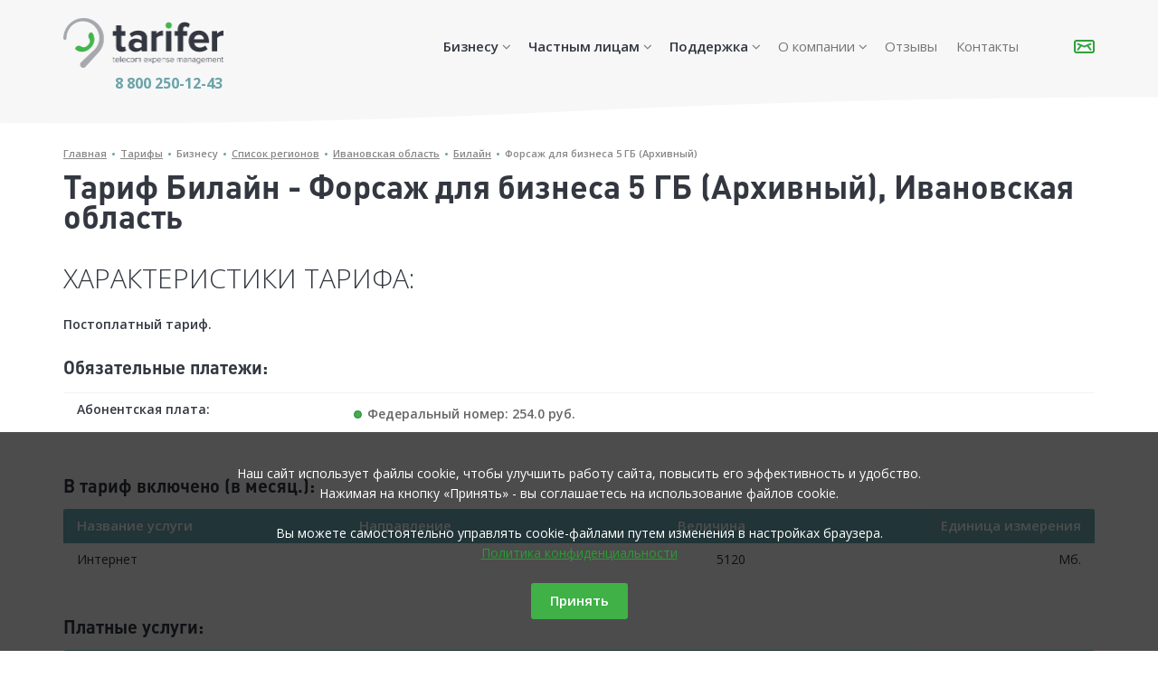

--- FILE ---
content_type: text/html; charset=utf-8
request_url: https://tarifer.ru/tariffs/korporativnye/ivanovskaya_oblast/bilayn/forsazh_dlya_biznesa_5_gb
body_size: 18909
content:
<!DOCTYPE html><html><head><meta charset="utf-8" /><meta content="IE=Edge,chrome=1" http-equiv="X-UA-Compatible" /><meta content="width=device-width, initial-scale=1.0" name="viewport" /><meta content="text/html; charset=UTF-8" http-equiv="Content-Type" /><title>Тариф Форсаж для бизнеса 5 ГБ (Архивный) - Билайн Ивановская область |</title>
<meta name="description" content="Описание тарифа Билайн Форсаж для бизнеса 5 ГБ (Архивный) (Ивановская область) с ценами на сайте Tarifer.ru">
<meta name="keywords" content="тариф билайн форсаж для бизнеса 5 гб (архивный) ивановская область">
<meta property="og:title" content="Tarifer.ru - Сравнить тарифы МТС, Билайн, Мегафон. Поменять тариф. Анализ мобильного счёта. Учёт затрат на связь.">
<meta property="og:type" content="text">
<meta property="og:url" content="https://tarifer.ru/tariffs/korporativnye/ivanovskaya_oblast/bilayn/forsazh_dlya_biznesa_5_gb">
<meta property="og:description" content="Форсаж для бизнеса 5 ГБ (Архивный)"><link rel="stylesheet" href="//fonts.googleapis.com/css?family=Open+Sans:300,400,400italic,600,600italic,700,700italic&amp;subset=latin,cyrillic-ext" media="all" />
<link rel="stylesheet" href="/assets/application-b3f4853f86391273a7e125d0192252dfb034d0a77848109a84ef73dcf353e349.css" media="all" /><meta name="csrf-param" content="authenticity_token" />
<meta name="csrf-token" content="uOo-o7KVnsdNVOckKNP3gyiczA6ZlBsWQIKaaSNEmC80hlHnptUYcVxgFX2658QWd4uBDz0dwknJ3spyOS4H5w" /><link rel="apple-touch-icon" type="image/png" href="/images/apple-touch-icon.png" /><link rel="shortcut icon" type="image/png" href="/images/favicon-16x16.png" /><link rel="shortcut icon" type="image/png" href="/images/favicon-32x32.png" /><link rel="shortcut icon" type="image/png" href="/images/favicon-48x48.png" /><link rel="shortcut icon" type="image/png" href="/images/favicon-64x64.png" /></head><body class="front no-trans"><div class="scrollToTop"><i class="icon-up-open-big"></i></div><div class="page-wrapper"><header class="header fixed clearfix"><div class="container"><div class="row"><div class="col-md-3"><div class="header-left clearfix"><button class="navbar-toggle visible-xs" data-target="#navbar-collapse-1" data-toggle="collapse" type="button"><span class="sr-only">Toggle navigation</span><span class="icon-bar"></span><span class="icon-bar"></span><span class="icon-bar"></span></button><div class="elem-logo"><a id="logo" href="/"><img src="/assets/d/logo-2d041a899ea4472b2a5acaf6cc94ba6a863badce9eeccf6a63583d19073d045e.png" /></a></div><div class="elem-phone hidden-xs"><a href="tel:+78002501243"> 8 800 250-12-43</a></div></div></div><div class="col-md-9"><div class="header-right clearfix"><div class="main-navigation animated"><nav class="navbar navbar-default"><div class="container-fluid"><div class="collapse navbar-collapse" id="navbar-collapse-1"><ul class="nav navbar-nav navbar-right"><li class="dropdown"><a class="dropdown-toggle" data-toggle="dropdown"><b>Бизнесу</b></a><ul class="dropdown-menu"><li><a href="/b2b/corporate">Tarifer Corporate</a></li><li><a href="/b2b/billing">Tarifer Billing</a></li><li><a href="https://online.tarifer.ru" target="_blanc">Tarifer Corporate Мониторинг</a></li><li><a href="/tariffs/korporativnye">Список тарифов для юридических лиц</a></li></ul></li><li class="dropdown"><a class="dropdown-toggle" data-toggle="dropdown"><b>Частным лицам</b></a><ul class="dropdown-menu"><li><a target="_blank" href="/calculator">Подбор оптимального тарифа</a></li><li><a href="/calculator">Калькулятор тарифов</a></li><li><a href="/tariffs/chastnye">Список тарифов для частных лиц</a></li></ul></li><li class="dropdown"><a class="dropdown-toggle" data-toggle="dropdown"><b>Поддержка</b></a><ul class="dropdown-menu"><li class="active"><a><strong>Частным лицам:</strong></a></li><li><a href="/supports/details">Как получить детализацию</a></li><li><a href="/supports/questions">Вопросы и ответы</a></li><li class="active"><a><strong>Корпоративным клиентам:</strong></a></li><li><a href="/supports/corp_details">Как получить детализацию</a></li><li><a href="/supports/user_guide">Руководство пользователя</a></li><li><a href="/supports/products">История изменений</a></li><li><a href="/supports/video">Обучающие видео</a></li><li><a href="/supports/corporate_downloads">Загрузки</a></li></ul></li><li class="dropdown"><a class="dropdown-toggle" data-toggle="dropdown" href="/about">О компании</a><ul class="dropdown-menu"><li><a href="/news">Новости</a></li><li><a href="/articles">Статьи</a></li><li><a href="/media_articles">Пресса о нас</a></li><li><a href="/partner_offer_articles">Партнёрская программа</a></li></ul></li><li><a class="dropdown-toggle" href="/reviews">Отзывы</a></li><li><a class="dropdown-toggle" href="/contacts">Контакты</a></li></ul></div></div></nav><a class="elem-envelope" href="/feedback"></a></div></div></div></div></div></header><!--================--><section class="main-container"><div class="container"><ol class="breadcrumb"><li><a href="/">Главная</a></li><li><a href="/tariffs">Тарифы</a></li><li>Бизнесу</li><li><a href="/tariffs/korporativnye"> Список регионов</a></li><li><a href="/tariffs/korporativnye/ivanovskaya_oblast">Ивановская область</a></li><li><a href="/tariffs/korporativnye/ivanovskaya_oblast/bilayn">Билайн</a></li><li class="active"><a href="/tariffs/korporativnye/ivanovskaya_oblast/bilayn/forsazh_dlya_biznesa_5_gb">Форсаж для бизнеса 5 ГБ (Архивный)</a></li></ol><h1>Тариф Билайн - Форсаж для бизнеса 5 ГБ (Архивный), Ивановская область</h1><h2>ХАРАКТЕРИСТИКИ ТАРИФА:</h2><h4>Постоплатный тариф.</h4><h3>Обязательные платежи:</h3><h4><table><tr><td class="col-md-1">Абонентская плата:</td><td class="col-md-3"><ul><li>Федеральный номер: 254.0 руб.</li><br /></ul></td></tr></table></h4><h3>В тариф включено (в месяц.):</h3><div class="table-responsive"><table><thead><tr><th>Название услуги</th><th>Направление</th><th class="text-right">Величина</th><th class="text-right">Единица измерения</th></tr></thead><tbody><tr><td>Интернет</td><td><ul></ul></td><td class="text-right">5120</td><td class="text-right">Мб.</td></tr></tbody></table></div><h3>Платные услуги:</h3><div class="table-responsive"><table><thead><tr><th>Название услуги</th><th>Направление</th><th class="text-right">Цена</th><th class="text-right">Единица измерения</th></tr></thead><tbody><tr><td>WAP</td><td></td><td></td><td></td></tr><tr><td></td><td><ul><li>WAP</li></ul></td><td class="text-right">Не тарифицируется сверх пакетов / опций</td><td class="text-right">за Мб.</td></tr><tr><td>Интернет</td><td></td><td></td><td></td></tr><tr><td></td><td><ul><li>Интернет</li></ul></td><td class="text-right">Не тарифицируется сверх пакетов / опций</td><td class="text-right">за Мб.</td></tr><tr><td>Входящее MMS</td><td></td><td></td><td></td></tr><tr><td></td><td><ul><li>Входящие MMS</li></ul></td><td class="text-right">Безлимитно</td><td class="text-right">за шт.</td></tr><tr><td>Исходящее MMS</td><td></td><td></td><td></td></tr><tr><td></td><td><ul><li>MMS Остальные страны</li></ul></td><td class="text-right">5.0</td><td class="text-right">за шт.</td></tr><tr><td></td><td><ul><li>Другие операторы России</li></ul></td><td class="text-right">1.5</td><td class="text-right">за шт.</td></tr><tr><td></td><td><ul><li>Билайн Россия</li></ul></td><td class="text-right">1.5</td><td class="text-right">за шт.</td></tr><tr><td></td><td><ul><li>Другие операторы домашнего региона</li></ul></td><td class="text-right">1.5</td><td class="text-right">за шт.</td></tr><tr><td></td><td><ul><li>Билайн домашнего региона</li></ul></td><td class="text-right">1.5</td><td class="text-right">за шт.</td></tr><tr><td>Входящее SMS</td><td></td><td></td><td></td></tr><tr><td></td><td><ul><li>Входящее SMS</li></ul></td><td class="text-right">Безлимитно</td><td class="text-right">за шт.</td></tr><tr><td>Исходящее SMS</td><td></td><td></td><td></td></tr><tr><td></td><td><ul><li>SMS Остальные страны</li></ul></td><td class="text-right">5.95</td><td class="text-right">за шт.</td></tr><tr><td></td><td><ul><li>Другие операторы России</li></ul></td><td class="text-right">1.5</td><td class="text-right">за шт.</td></tr><tr><td></td><td><ul><li>Билайн России</li></ul></td><td class="text-right">1.5</td><td class="text-right">за шт.</td></tr><tr><td></td><td><ul><li>Другие операторы домашнего региона</li></ul></td><td class="text-right">1.53</td><td class="text-right">за шт.</td></tr><tr><td></td><td><ul><li>Билайн домашнего региона</li></ul></td><td class="text-right">1.53</td><td class="text-right">за шт.</td></tr><tr><td>Входящие вызовы</td><td></td><td></td><td></td></tr><tr><td></td><td><ul><li>Входящие вызовы</li></ul></td><td class="text-right">Не тарифицируется сверх пакетов / опций</td><td class="text-right">за мин.</td></tr><tr><td>Исходящие вызовы</td><td></td><td></td><td></td></tr><tr><td></td><td><ul><li>Бесплатные</li></ul></td><td class="text-right">Безлимитно</td><td class="text-right">за мин.</td></tr></tbody></table></div>Тарифный план не предусматривает возможность совершения голосовых вызовов и предоставляется только для услуг передачи данных, SMS и MMS.<br /><a href="https://ivanovskaya-obl.beeline.ru/business/mobile-and-internet/mobile-internet/tariffs/forsazh-dlya-biznesa-5-gb/" target="_blank">Описание тарифа на сайте Билайн</a><br /><br /><div class="box-whats-it mb_40 clearfix"><div class="what-left"><div class="what-head">Что такое Tarifer Corporate Анализ <br class="visible-sm visible-md">и как это работает?</br></div><div class="what-text">Учет мобильной связи и сокращение затрат для компаний. Экономия до 40 % бюджета</div></div><div class="what-right"><a class="btn btn-white" href="/b2b/corporate?utm_source=tariff_description"> Узнать подробнее</a></div></div></div></section><div class="cookie-banner" id="cookieBanner"><form class="simple_form cookies" action="/cookies" accept-charset="UTF-8" method="post"><input type="hidden" name="authenticity_token" value="sEJvLhYEZ44o5MaBk9966jzSd8hiUIW7S1RmOWE5jpfq2dw7izH8kvV_UghTujo2mgclZWMVPq2QR9IenCD1Ug" autocomplete="off" /><div class="cookie-content"> Наш сайт использует файлы cookie, чтобы улучшить работу сайта, повысить его эффективность и удобство.<br /> Нажимая на кнопку «Принять» - вы соглашаетесь на использование файлов cookie.<br /><br /> Вы можете самостоятельно управлять cookie-файлами путем изменения в настройках браузера.<br /><a target="_blank" href="/privacy_policy.pdf">Политика конфиденциальности</a><br /><br><input type="submit" name="commit" value="Принять" class="btn btn-default btn btn-primary accept-cookies-btn" data-disable-with="Принять" /></br></div></form></div><footer class="footer"><div class="container"><nav class="navbar navbar-default"><div class="row"><div class="col-xs-12 col-md-6"><div class="row"><div class="col-xs-12 col-sm-6"><ul class="no-bullets"><li><a href="/about">О компании</a></li><li><a href="/news">Новости</a></li><li><a href="/articles">Статьи</a></li><li><a href="/media_articles">Пресса о нас</a></li><li><a href="/partner_offer_articles">Партнёрская программа</a></li></ul><ul class="no-bullets"><li><a href="/reviews">Отзывы</a></li></ul><ul class="no-bullets"><li><a href="/contacts">Контакты</a></li></ul></div><div class="col-xs-12 col-sm-6"><ul class="no-bullets"><li><a href="#"> Справка и поддержка</a></li><li><a target="_blank" href="/personal_data_policy.pdf">Согласие на обработку персональных данных</a></li><li><a target="_blank" href="/privacy_policy.pdf">Политика конфиденциальности</a></li><li><a target="_blank" href="/promotional_policy.pdf">Согласие получение на информационной и рекламной рассылки</a></li><li><a href="/supports/user_guide">Руководство пользователя</a></li><li><a href="/supports/video">Обучающие видео</a></li><li><a href="/supports/products">История изменений</a></li><li><a href="/supports/corporate_downloads">Загрузки</a></li><li><a href="/supports/details">Как получить детализацию</a></li><li><a href="/supports/questions">Вопросы и ответы</a></li></ul></div></div></div><div class="col-xs-12 col-md-6"><div class="row"><div class="col-xs-12 col-sm-6"><ul class="no-bullets"><li>Корпоративным клиентам</li><li><a href="/b2b/corporate">Tarifer Corporate</a></li><li><a href="https://online.tarifer.ru" target="_blanc">Tarifer Corporate Мониторинг</a></li><li><a href="/tariffs/korporativnye">Список тарифов для юридических лиц</a></li></ul><ul class="no-bullets"><li>Тарифы для корпоративных клиентов</li><li><a href="/tariffs/korporativnye/moskva/mts">Тарифы МТС</a></li><li><a href="/tariffs/korporativnye/moskva/bilayn">Тарифы Билайн</a></li><li><a href="/tariffs/korporativnye/moskva/tele2">Тарифы TELE2</a></li><li><a href="/tariffs/korporativnye/moskva/megafon">Тарифы МегаФон</a></li></ul></div><div class="col-xs-12 col-sm-6"><ul class="no-bullets"><li>Частным лицам</li><li><a href="https://tarifer.ru/calculator" target="_blanc">Подбор оптимального тарифа</a></li><li><a href="/calculator">Калькулятор тарифов</a></li><li><a href="/tariffs/chastnye">Список тарифов для частных лиц</a></li></ul><ul class="no-bullets"><li>Тарифы для частных лиц</li><li><a href="/tariffs/chastnye/moskva/mts">Тарифы МТС</a></li><li><a href="/tariffs/chastnye/moskva/bilayn">Тарифы Билайн</a></li><li><a href="/tariffs/chastnye/moskva/tele2">Тарифы TELE2</a></li><li><a href="/tariffs/chastnye/moskva/megafon">Тарифы МегаФон</a></li></ul></div></div></div></div></nav></div><div class="copyright-dev"><div class="container clearfix"><div class="copyright pull-left">&copy; 2026 ООО «Тарифер»<br />Все права защищены</div><div class="metrica pull-right"><!-- Yandex.Metrika informer -->
<!--<a href="https://metrika.yandex.ru/stat/?id=15700366&amp;from=informer"-->
<!--target="_blank" rel="nofollow"><img src="https://informer.yandex.ru/informer/15700366/3_1_FFFFFFFF_EFEFEFFF_0_pageviews"-->
<!--style="width:88px; height:31px; border:0;" alt="Яндекс.Метрика" title="Яндекс.Метрика: данные за сегодня (просмотры, визиты и уникальные посетители)" class="ym-advanced-informer" data-cid="15700366" data-lang="ru" /></a>-->
<!-- /Yandex.Metrika informer -->

<!-- Yandex.Metrika counter -->
<script type="text/javascript">
    (function (d, w, c) {
        (w[c] = w[c] || []).push(function() {
            try {
                w.yaCounter15700366 = new Ya.Metrika({
                    id:15700366,
                    clickmap:true,
                    trackLinks:true,
                    accurateTrackBounce:true,
                    webvisor:true
                });
            } catch(e) { }
        });

        var n = d.getElementsByTagName("script")[0],
            s = d.createElement("script"),
            f = function () { n.parentNode.insertBefore(s, n); };
        s.type = "text/javascript";
        s.async = true;
        s.src = "https://mc.yandex.ru/metrika/watch.js";

        if (w.opera == "[object Opera]") {
            d.addEventListener("DOMContentLoaded", f, false);
        } else { f(); }
    })(document, window, "yandex_metrika_callbacks");
</script>
<noscript><div><img src="https://mc.yandex.ru/watch/15700366" style="position:absolute; left:-9999px;" alt="" /></div></noscript>
<!-- /Yandex.Metrika counter -->

<!--<script>-->
<!--  (function(i,s,o,g,r,a,m){i['GoogleAnalyticsObject']=r;i[r]=i[r]||function(){-->
<!--  (i[r].q=i[r].q||[]).push(arguments)},i[r].l=1*new Date();a=s.createElement(o),-->
<!--  m=s.getElementsByTagName(o)[0];a.async=1;a.src=g;m.parentNode.insertBefore(a,m)-->
<!--  })(window,document,'script','https://www.google-analytics.com/analytics.js','ga');-->

<!--  ga('create', 'UA-16082325-1', 'auto');-->
<!--  ga('send', 'pageview');-->

<!--</script>-->

<!--LiveInternet counter-->
<!--<script type="text/javascript"><!---->
<!--document.write("<a style='display:none;'href='http://www.liveinternet.ru/click' "+-->
<!--"target=_blank><img src='//counter.yadro.ru/hit?t13.3;r"+-->
<!--escape(document.referrer)+((typeof(screen)=="undefined")?"":-->
<!--";s"+screen.width+"*"+screen.height+"*"+(screen.colorDepth?-->
<!--screen.colorDepth:screen.pixelDepth))+";u"+escape(document.URL)+-->
<!--";"+Math.random()+-->
<!--"' alt='' title='LiveInternet: показано число просмотров за 24"+-->
<!--" часа, посетителей за 24 часа и за сегодня' "+-->
<!--"border=0 width=88 height=31 style='border:none'><\/a>")//--></script>-->
<!--/LiveInternet--></div></div></div></footer></div><script src="/assets/application-82e370cd2506f7fdc519376a03708988f0ef50ee2a709a5d6c7a3bbd06bae2e4.js"></script></body></html>